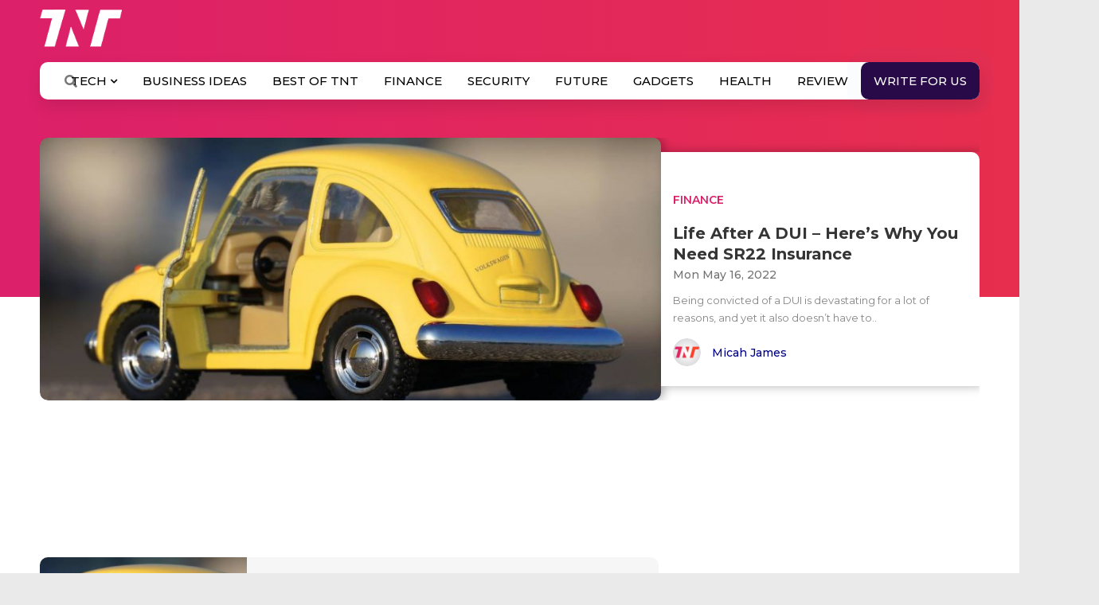

--- FILE ---
content_type: text/html; charset=utf-8
request_url: https://www.google.com/recaptcha/api2/aframe
body_size: 45
content:
<!DOCTYPE HTML><html><head><meta http-equiv="content-type" content="text/html; charset=UTF-8"></head><body><script nonce="yC_SmHl8hn2TSxGurqJUew">/** Anti-fraud and anti-abuse applications only. See google.com/recaptcha */ try{var clients={'sodar':'https://pagead2.googlesyndication.com/pagead/sodar?'};window.addEventListener("message",function(a){try{if(a.source===window.parent){var b=JSON.parse(a.data);var c=clients[b['id']];if(c){var d=document.createElement('img');d.src=c+b['params']+'&rc='+(localStorage.getItem("rc::a")?sessionStorage.getItem("rc::b"):"");window.document.body.appendChild(d);sessionStorage.setItem("rc::e",parseInt(sessionStorage.getItem("rc::e")||0)+1);localStorage.setItem("rc::h",'1769613441708');}}}catch(b){}});window.parent.postMessage("_grecaptcha_ready", "*");}catch(b){}</script></body></html>